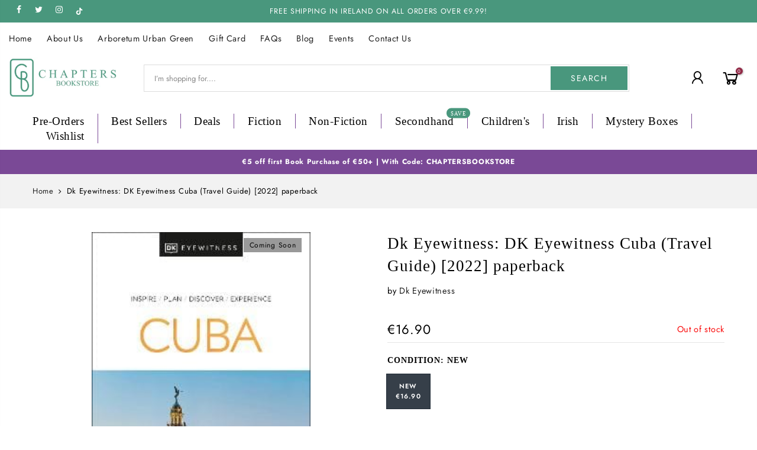

--- FILE ---
content_type: text/html; charset=utf-8
request_url: https://chaptersbookstore.com/products/dk-eyewitness-cuba/?view=js_ppr
body_size: 157
content:
<script type="application/json" id="ModelJson-_ppr">[]</script><script type="application/json" id="NTsettingspr__ppr">{ "related_id":false, "recently_viewed":false, "ProductID":7519220170937, "PrHandle":"dk-eyewitness-cuba", "cat_handle":null, "scrolltop":null,"ThreeSixty":false,"hashtag":"none", "access_token":"none", "username":"none"}</script>


--- FILE ---
content_type: application/javascript
request_url: https://lithub.com/b/v1/bookmarks.js?ver=1.3
body_size: 1430
content:
"use strict";
if(!window.console) {
	var console = {
			log : function(){},
			warn : function(){},
			error : function(){},
			time : function(){},
			timeEnd : function(){}
	  }
}

var DEBUG = false;
var ISBNS = new Array();
var REMOVE_NODES = new Array();
(function(exports, d) {
	function domReady(fn, context) {
		function onReady(event) {
			d.removeEventListener("DOMContentLoaded", onReady);
			fn.call(context || exports, event);
		}

		function onReadyIe(event) {
			if (d.readyState === "complete") {
				d.detachEvent("onreadystatechange", onReadyIe);
				fn.call(context || exports, event);
			}
		}

		d.addEventListener && d.addEventListener("DOMContentLoaded", onReady) ||
		d.attachEvent      && d.attachEvent("onreadystatechange", onReadyIe);
	}
	exports.domReady = domReady;
	if (window.location.hostname.toLowerCase().includes("lithub.localhost")) {
		DEBUG = true;
	}
})(window, document);

domReady(function(event) {
	var elements = document.getElementsByClassName("bm-reviews");
	var elemLength = elements.length;
	var URL = "";
	var JSON_URL = "";

	if (DEBUG) {
		JSON_URL = "//lithub.localhost";
		URL = "//lithub.localhost";
	} else {
		JSON_URL = "https://s26162.pcdn.co";
		URL = "https://lithub.com";
	}

	if (elemLength > 0) {
		var listReq = new XMLHttpRequest();
		listReq.addEventListener("load", function(evt) {
			var response = evt.currentTarget;
			if (response.status == 200 && response.readyState == 4) {
				ISBNS = JSON.parse(response.responseText);
				processElements();
			} else {
				removeElements();
			}
		});
		listReq.open("GET", JSON_URL + "/bookmarks-isbn-list.json");
		listReq.send();
	}


	function processElements() {
		for (var i = 0; i < elemLength; i++) {
			var elem = elements[i];
			if (elem.children.length > 0) return;
			if (elem.hasAttribute("data-isbn")) {
				var isbn = elem.dataset.isbn.toLowerCase().replace(/\s/g, "");
				isbn = isbn.toLowerCase().replace(/\-/g, "");
				if (isbn && isbn.length == 13) {
					//console.log(isbn);

					var hasISBN = false;
					var ISBNSlen = ISBNS.length;
					for (var ii = 0; ii < ISBNSlen; ii++) {
						if (ISBNS[ii] == isbn) {
							hasISBN = true;
							break;
						}
					}

					if (hasISBN) {
						var numReviews = 0;
						var addLink = 0;
						var bgColor = "#000";

						var sizes = sizeElement(elem);

						var prefix = isbn.substring(0, 3);
						var rest = isbn.substring(3);
						var isbn13 = prefix + "-" + rest;

						var frame = document.createElement("iframe");
						frame.setAttribute("src", URL+"/book-widget/"+isbn13+"/"+numReviews+"/"+addLink+"/");
						frame.setAttribute("width", sizes.pixelWidth);
						frame.setAttribute("height", sizes.pixelHeight);
						frame.setAttribute('aria-label', 'Book Mark Widget Container')

						frame.setAttribute("scrolling", "no");
						frame.style.border = sizes.borderWidth + "px " + bgColor + " solid";
						frame.style.backgroundColor = "#FFF";
						frame.style.boxSizing = 'content-box';
						elem.appendChild(frame);

						if (typeof ResizeObserver !== 'undefined') {
							var obs = new ResizeObserver(function (entries) {
								entries.forEach(function (entry) {
									var sizes = sizeElement(entry.target);
									var frame = entry.target.children[0];
									frame.setAttribute("width", sizes.pixelWidth);
									frame.setAttribute("height", sizes.pixelHeight);
								});
							});
							obs.observe(elem);
						}

					} else {
						REMOVE_NODES.push(elem);
					}
				}

			}
		}
		if (REMOVE_NODES.length > 0) {
			for (var i = 0; i < REMOVE_NODES.length; i++) {
				var elem = REMOVE_NODES[i];
				elem.parentNode.removeChild(elem);
			}
		}
	}

	function sizeElement(elem) {
		var clientWidth = 0;
		var pixelWidth = 250;
		var pixelHeight = 250;
		var borderWidth = 5;

		if (elem.hasAttribute("data-border")) {
			var declaredBorder = elem.dataset.border;
			if (isString(declaredBorder) && declaredBorder.includes("px")) {
				borderWidth = parseInt(declaredBorder.replace("px",""));
			}
		}

		if (elem.hasAttribute("data-width")) {
			var declaredSize = elem.dataset.width;
			if (isString(declaredSize)) declaredSize = declaredSize.toLowerCase();

			if (isString(declaredSize) && declaredSize == "auto") {
				elem.setAttribute("width", "100%");
				clientWidth = elem.clientWidth;
				pixelWidth = elem.clientWidth - (borderWidth * 2);

			} else if (isString(declaredSize) && declaredSize.includes("px")) {
				pixelWidth = parseInt(declaredSize.replace("px","")) - (borderWidth * 2);
				clientWidth = pixelWidth;

			} else if (isString(declaredSize) && declaredSize.includes("%")) {
				elem.setAttribute("width", declaredSize);
				clientWidth = elem.clientWidth;
				if (declaredSize == "100%") {
					pixelWidth = elem.clientWidth - (borderWidth * 2);
				}
			}

		} else {
			elem.setAttribute("width", "100%");
			pixelWidth = elem.clientWidth - (borderWidth * 2);
		}

		if (clientWidth < 499) {
			pixelWidth = 250;
		}

		if (pixelWidth < 250) pixelWidth = 250;

		if (pixelWidth <= 250) {
			pixelHeight = 800;

		} else if (pixelWidth <= 640) {
			pixelHeight = 350;
		}

		return { 
			pixelWidth: pixelWidth, 
			pixelHeight: pixelHeight, 
			borderWidth: borderWidth 
		};
	}

	function removeElements() {
		for (var i = 0; i < elemLength; i++) {
			var elem = elements[i];
			elem.parentNode.removeChild(elem);
		}
	}
});

function isString (obj) {
	return (Object.prototype.toString.call(obj) === "[object String]");
}
